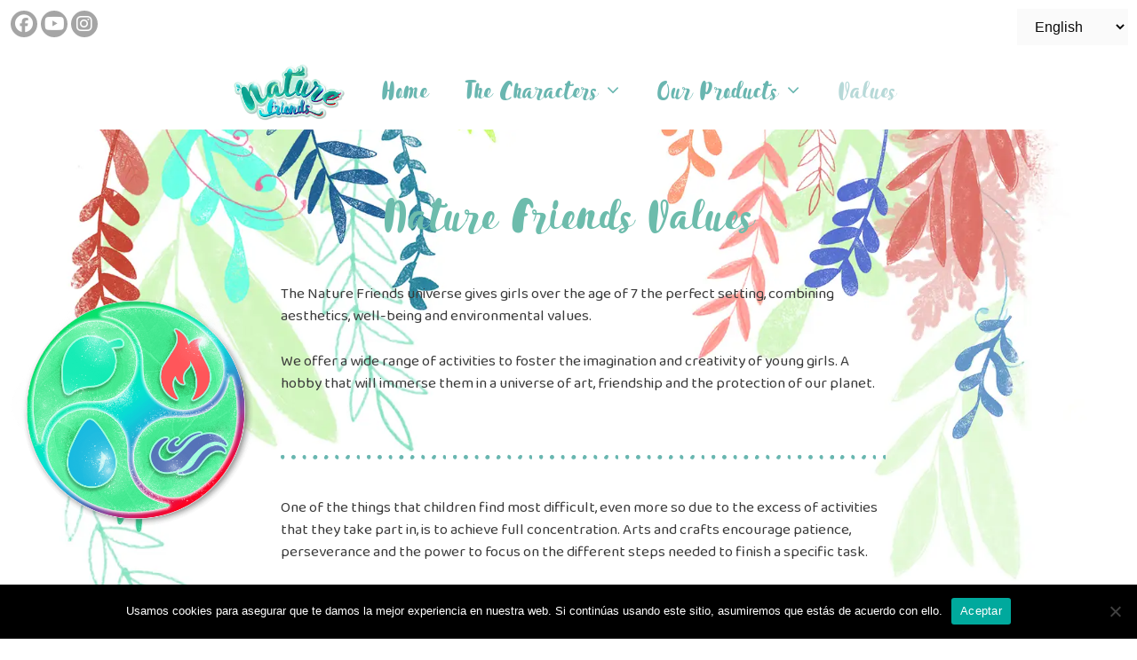

--- FILE ---
content_type: text/css
request_url: https://www.naturefriendsworld.com/wp-content/cache/asset-cleanup/css/item/content__uploads__useanyfont__uaf-css-v3264355844a0cf625da5ac150dd68a56b0bc4151.css
body_size: 28
content:
/*!/wp-content/uploads/useanyfont/uaf.css*/@font-face{font-family:'nabilla';src:url(/wp-content/uploads/useanyfont/5973nabilla.woff2) format('woff2'),url(/wp-content/uploads/useanyfont/5973nabilla.woff) format('woff');font-display:auto}.nabilla{font-family:'nabilla'!important}

--- FILE ---
content_type: text/css
request_url: https://www.naturefriendsworld.com/wp-content/uploads/elementor/css/post-1443.css?ver=1740653113
body_size: 390
content:
.elementor-kit-1443{--e-global-color-primary:#6EC1E4;--e-global-color-secondary:#54595F;--e-global-color-text:#7A7A7A;--e-global-color-accent:#61CE70;--e-global-typography-primary-font-family:"Roboto";--e-global-typography-primary-font-weight:600;--e-global-typography-secondary-font-family:"Roboto Slab";--e-global-typography-secondary-font-weight:400;--e-global-typography-text-font-family:"Roboto";--e-global-typography-text-font-weight:400;--e-global-typography-accent-font-family:"Roboto";--e-global-typography-accent-font-weight:500;background-image:url("https://mlswcgljg3jv.i.optimole.com/w:auto/h:auto/q:mauto/f:best/https://www.naturefriendsworld.com/wp-content/uploads/2020/09/fondo1-1.png");background-repeat:no-repeat;background-size:100% auto;}.elementor-kit-1443 e-page-transition{background-color:#FFBC7D;}.elementor-section.elementor-section-boxed > .elementor-container{max-width:1140px;}.e-con{--container-max-width:1140px;}.elementor-widget:not(:last-child){margin-block-end:20px;}.elementor-element{--widgets-spacing:20px 20px;--widgets-spacing-row:20px;--widgets-spacing-column:20px;}{}h1.entry-title{display:var(--page-title-display);}@media(max-width:1024px){.elementor-kit-1443{background-image:url("https://mlswcgljg3jv.i.optimole.com/w:auto/h:auto/q:mauto/f:best/https://www.naturefriendsworld.com/wp-content/uploads/2020/09/fondo1-1.png");background-size:824px auto;}.elementor-section.elementor-section-boxed > .elementor-container{max-width:1024px;}.e-con{--container-max-width:1024px;}}@media(max-width:767px){.elementor-kit-1443{background-repeat:repeat;background-size:610px auto;}.elementor-section.elementor-section-boxed > .elementor-container{max-width:767px;}.e-con{--container-max-width:767px;}}@media(min-width:1025px){.elementor-kit-1443{background-attachment:fixed;}}

--- FILE ---
content_type: text/css
request_url: https://www.naturefriendsworld.com/wp-content/uploads/elementor/css/post-825.css?ver=1740843917
body_size: 391
content:
.elementor-825 .elementor-element.elementor-element-5f4a51d > .elementor-background-overlay{background-color:#FFFEFEB3;opacity:1;}.elementor-825 .elementor-element.elementor-element-9c1a28f{--spacer-size:50px;}.elementor-825 .elementor-element.elementor-element-173dca6{text-align:center;}.elementor-825 .elementor-element.elementor-element-173dca6 .elementor-heading-title{font-family:"nabilla", Sans-serif;}.elementor-825 .elementor-element.elementor-element-7a1ca5e{--spacer-size:13px;}.elementor-825 .elementor-element.elementor-element-7aa046c > .elementor-background-overlay{background-color:#FFFEFEB3;opacity:1;}.elementor-825 .elementor-element.elementor-element-7aa046c > .elementor-container{max-width:1353px;}.elementor-825 .elementor-element.elementor-element-d58d7f3{column-gap:0px;font-family:"Baloo Bhai 2", Sans-serif;font-size:17px;}.elementor-825 .elementor-element.elementor-element-51d7e04{--divider-border-style:dots_tribal;--divider-color:#69B6B0;--divider-pattern-height:20px;}.elementor-825 .elementor-element.elementor-element-51d7e04 .elementor-divider-separator{width:100%;}.elementor-825 .elementor-element.elementor-element-51d7e04 .elementor-divider{padding-block-start:15px;padding-block-end:15px;}.elementor-825 .elementor-element.elementor-element-2739e94{font-family:"Baloo Bhai 2", Sans-serif;font-size:17px;}.elementor-825 .elementor-element.elementor-element-cb05df7{--divider-border-style:dots_tribal;--divider-color:#69B6B0;--divider-pattern-height:20px;}.elementor-825 .elementor-element.elementor-element-cb05df7 .elementor-divider-separator{width:100%;}.elementor-825 .elementor-element.elementor-element-cb05df7 .elementor-divider{padding-block-start:15px;padding-block-end:15px;}.elementor-825 .elementor-element.elementor-element-aa82668{font-family:"Baloo Bhai 2", Sans-serif;font-size:17px;}.elementor-bc-flex-widget .elementor-825 .elementor-element.elementor-element-b466c9a.elementor-column .elementor-widget-wrap{align-items:flex-end;}.elementor-825 .elementor-element.elementor-element-b466c9a.elementor-column.elementor-element[data-element_type="column"] > .elementor-widget-wrap.elementor-element-populated{align-content:flex-end;align-items:flex-end;}@media(min-width:768px){.elementor-825 .elementor-element.elementor-element-8feb352{width:23.873%;}.elementor-825 .elementor-element.elementor-element-a0dedd8{width:54.767%;}.elementor-825 .elementor-element.elementor-element-b466c9a{width:20.402%;}}